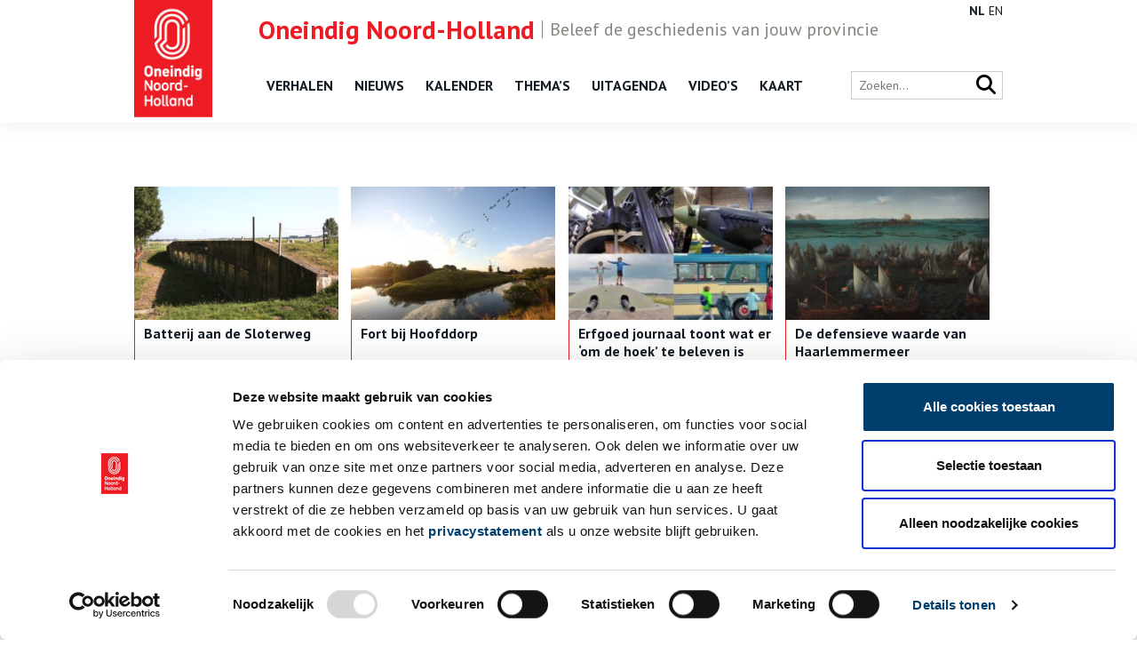

--- FILE ---
content_type: text/html; charset=UTF-8
request_url: https://onh.nl/tag/fort-bij-hoofddorp
body_size: 5848
content:
<!DOCTYPE html>
<html class="no-js" lang="nl">
<head>
	<meta charset="UTF-8">
	<meta http-equiv="X-UA-Compatible" content="IE=edge">
	

	<meta name="viewport" content="width=device-width, initial-scale=1">

	<link href="//fonts.googleapis.com/css?family=Exo+2:400,600" rel="stylesheet">
	<link href="//fonts.googleapis.com/css?family=PT+Sans:400,700" rel="stylesheet">

	<link href="https://cdnjs.cloudflare.com/ajax/libs/font-awesome/6.7.2/css/all.min.css" rel="stylesheet">
	<link rel="shortcut icon" href="/app/themes/innl/images/favicon.png">

	<!-- Google Tag Manager -->
	<script>(function(w,d,s,l,i){w[l]=w[l]||[];w[l].push({'gtm.start':
				new Date().getTime(),event:'gtm.js'});var f=d.getElementsByTagName(s)[0],
			j=d.createElement(s),dl=l!='dataLayer'?'&l='+l:'';j.async=true;j.src=
			'https://www.googletagmanager.com/gtm.js?id='+i+dl;f.parentNode.insertBefore(j,f);
		})(window,document,'script','dataLayer','GTM-57S88Z2');</script>
	<!-- End Google Tag Manager -->

	<script>
		window.dataLayer = window.dataLayer || [];
		function gtag(){dataLayer.push(arguments);}
	</script>

	<script type="text/javascript" data-cookieconsent="ignore">
	window.dataLayer = window.dataLayer || [];

	function gtag() {
		dataLayer.push(arguments);
	}

	gtag("consent", "default", {
		ad_personalization: "denied",
		ad_storage: "denied",
		ad_user_data: "denied",
		analytics_storage: "denied",
		functionality_storage: "denied",
		personalization_storage: "denied",
		security_storage: "granted",
		wait_for_update: 500,
	});
	gtag("set", "ads_data_redaction", true);
	</script>
<script type="text/javascript"
		id="Cookiebot"
		src="https://consent.cookiebot.com/uc.js"
		data-implementation="wp"
		data-cbid="4a5b0c98-3faa-4443-9a1f-d268bf919b6b"
							data-blockingmode="auto"
	></script>
<meta name='robots' content='index, follow, max-image-preview:large, max-snippet:-1, max-video-preview:-1' />
	<style>img:is([sizes="auto" i], [sizes^="auto," i]) { contain-intrinsic-size: 3000px 1500px }</style>
	
	<!-- This site is optimized with the Yoast SEO plugin v26.1.1 - https://yoast.com/wordpress/plugins/seo/ -->
	<title>fort bij hoofddorp Archives - ONH</title>
	<link rel="canonical" href="https://onh.nl/tag/fort-bij-hoofddorp" />
	<meta property="og:locale" content="nl_NL" />
	<meta property="og:type" content="article" />
	<meta property="og:title" content="fort bij hoofddorp Archives - ONH" />
	<meta property="og:url" content="https://onh.nl/tag/fort-bij-hoofddorp" />
	<meta property="og:site_name" content="ONH" />
	<meta name="twitter:card" content="summary_large_image" />
	<script type="application/ld+json" class="yoast-schema-graph">{"@context":"https://schema.org","@graph":[{"@type":"CollectionPage","@id":"https://onh.nl/tag/fort-bij-hoofddorp","url":"https://onh.nl/tag/fort-bij-hoofddorp","name":"fort bij hoofddorp Archives - ONH","isPartOf":{"@id":"https://onh.nl/#website"},"primaryImageOfPage":{"@id":"https://onh.nl/tag/fort-bij-hoofddorp#primaryimage"},"image":{"@id":"https://onh.nl/tag/fort-bij-hoofddorp#primaryimage"},"thumbnailUrl":"https://onh.nl/app/uploads/2012/12/Batterij_aan_de_Sloterweg_14740496772-scaled.jpeg","breadcrumb":{"@id":"https://onh.nl/tag/fort-bij-hoofddorp#breadcrumb"},"inLanguage":"nl"},{"@type":"ImageObject","inLanguage":"nl","@id":"https://onh.nl/tag/fort-bij-hoofddorp#primaryimage","url":"https://onh.nl/app/uploads/2012/12/Batterij_aan_de_Sloterweg_14740496772-scaled.jpeg","contentUrl":"https://onh.nl/app/uploads/2012/12/Batterij_aan_de_Sloterweg_14740496772-scaled.jpeg","width":2560,"height":1707},{"@type":"BreadcrumbList","@id":"https://onh.nl/tag/fort-bij-hoofddorp#breadcrumb","itemListElement":[{"@type":"ListItem","position":1,"name":"Home","item":"https://onh.nl/"},{"@type":"ListItem","position":2,"name":"fort bij hoofddorp"}]},{"@type":"WebSite","@id":"https://onh.nl/#website","url":"https://onh.nl/","name":"ONH","description":"","potentialAction":[{"@type":"SearchAction","target":{"@type":"EntryPoint","urlTemplate":"https://onh.nl/?s={search_term_string}"},"query-input":{"@type":"PropertyValueSpecification","valueRequired":true,"valueName":"search_term_string"}}],"inLanguage":"nl"}]}</script>
	<!-- / Yoast SEO plugin. -->


<style id='classic-theme-styles-inline-css'>
/*! This file is auto-generated */
.wp-block-button__link{color:#fff;background-color:#32373c;border-radius:9999px;box-shadow:none;text-decoration:none;padding:calc(.667em + 2px) calc(1.333em + 2px);font-size:1.125em}.wp-block-file__button{background:#32373c;color:#fff;text-decoration:none}
</style>
<link rel='stylesheet' id='twenty20-css' href='https://onh.nl/app/plugins/twenty20/assets/css/twenty20.css?ver=2.0.4' media='all' />
<link rel='stylesheet' id='wp-pagenavi-css' href='https://onh.nl/app/plugins/wp-pagenavi/pagenavi-css.css?ver=2.70' media='all' />
<link rel='stylesheet' id='app.css-css' href='https://onh.nl/app/themes/innl/public/app.1dc4d9.css?ver=6.8.3' media='all' />
<script src="https://onh.nl/app/themes/innl/resources/assets/js/jquery-3.5.1.min.js?ver=3.5.1" id="jquery-js"></script>
<script src="https://onh.nl/app/themes/innl/resources/assets/js/bootstrap.bundle.min.js?ver=5.3.3" id="bootstrap-js"></script>
<script src="https://onh.nl/app/themes/innl/resources/assets/js/slick.min.js?ver=1.8.1" id="slick-js"></script>
<script src="https://onh.nl/app/themes/innl/resources/assets/js/cookiebot.js?ver=1.0.0" id="cookiebot-js"></script>
<script src="https://onh.nl/app/themes/innl/public/app.a63780.js?ver=6.8.3" id="app.js-js"></script>
<script src="https://onh.nl/app/themes/innl/public/runtime.5fcba4.js?ver=6.8.3" id="runtime.js-js"></script>
<link rel="https://api.w.org/" href="https://onh.nl/wp-json/" /><link rel="alternate" title="JSON" type="application/json" href="https://onh.nl/wp-json/wp/v2/tags/6553" />
	<meta name="google-site-verification" content="nFk60xfN6FN-ALKZDEOM90w2vAo9fOsQ3Zv2kfTZ4XA">
</head>

<body class="archive tag tag-fort-bij-hoofddorp tag-6553 wp-theme-innl">
<!-- Google Tag Manager (noscript) -->
<noscript><iframe src="https://www.googletagmanager.com/ns.html?id=GTM-57S88Z2"
                  height="0" width="0" style="display:none;visibility:hidden"></iframe></noscript>
<!-- End Google Tag Manager (noscript) -->

	<header class="header">
		<div class="header-upheader">
			<span><span class="name">Oneindig Noord-Holland</span>Beleef de geschiedenis van jouw provincie</span>
		</div>
		<div class="header-nav">
			<div class="container">
				<div class="logo">
					<a href="https://onh.nl/">
						<img src="/app/themes/innl/images/onh-logo.jpg" alt="ONH" class="header-logo-img">
					</a>
				</div>
				<nav class="main-menu">
					<button class="mobile-menu" tabindex="7">
						<i class="fa fa-bars" aria-hidden="true"></i>
					</button>
					<button class="close-menu" tabindex="8">
						<i class="fa fa-times" aria-hidden="true"></i>
					</button>
					<div class="menu-header-menu-container"><ul id="menu-header-menu" class="menu"><li id="menu-item-10424" class="menu-item menu-item-type-custom menu-item-object-custom menu-item-10424"><a href="/verhaal">Verhalen</a></li>
<li id="menu-item-10422" class="menu-item menu-item-type-custom menu-item-object-custom menu-item-10422"><a href="/nieuws">Nieuws</a></li>
<li id="menu-item-31879" class="menu-item menu-item-type-post_type_archive menu-item-object-kalender menu-item-31879"><a href="https://onh.nl/on-this-day">Kalender</a></li>
<li id="menu-item-10423" class="menu-item menu-item-type-custom menu-item-object-custom menu-item-10423"><a href="https://onh.nl/themas">Thema&#8217;s</a></li>
<li id="menu-item-10425" class="menu-item menu-item-type-custom menu-item-object-custom menu-item-10425"><a href="/activiteit">Uitagenda</a></li>
<li id="menu-item-23787" class="menu-item menu-item-type-custom menu-item-object-custom menu-item-23787"><a href="/video">Video&#8217;s</a></li>
<li id="menu-item-35335" class="menu-item menu-item-type-post_type menu-item-object-page menu-item-35335"><a href="https://onh.nl/kaart">Kaart</a></li>
</ul></div>				</nav>

				<div class="language">
					<div class="gtranslate_wrapper" id="gt-wrapper-88744778"></div>				</div>

				<div class="right">
					<div class="search-bar">
						<form action="/zoeken" method="get">
							<input type="text" name="fwp_search" placeholder="Zoeken..." id="search" autocomplete="off">

							<button type="submit" class="search-icon">
								<i class="fa fa-search" aria-hidden="true"></i>
							</button>
						</form>
					</div>
				</div>
			</div>
		</div>
	</header>

	<main>
<div class="row content">
	<div class="container">

		<div class="main">
			<div class="title">
				<h1></h1>
			</div>

			<div class="items">
				<!--fwp-loop-->
					<article>
						<a href="https://onh.nl/verhaal/batterij-aan-de-sloterweg-mini-fort-in-de-geniedijk">
															<div class="featured" style="background-image: url(
								https://onh.nl/app/uploads/2012/12/Batterij_aan_de_Sloterweg_14740496772-300x200.jpeg);"></div>
													</a>

						<div class="text">
							<time datetime="2024-04-10"></time>
							<h3><a href="https://onh.nl/verhaal/batterij-aan-de-sloterweg-mini-fort-in-de-geniedijk">Batterij aan de Sloterweg</a></h3>
							<p>De Batterij aan de Sloterweg is een &#8216;minifort&#8217; in de Geniedijk, tussen het Fort bij Hoofddorp en het Fort bij Aalsmeer. De batterij maakt deel uit van het Zuidwestfront van de Stelling van Amsterdam. </p>
							<a href="https://onh.nl/verhaal/batterij-aan-de-sloterweg-mini-fort-in-de-geniedijk" class="readmore">></a>

													</div>
					</article>
									<article>
						<a href="https://onh.nl/verhaal/fort-beschermt-hoofddorp">
															<div class="featured" style="background-image: url(
								https://onh.nl/app/uploads/2024/02/Fort_bij_Hoofddorp_IMG_9022_13927588240-300x200.jpg);"></div>
													</a>

						<div class="text">
							<time datetime="2024-02-09"></time>
							<h3><a href="https://onh.nl/verhaal/fort-beschermt-hoofddorp">Fort bij Hoofddorp</a></h3>
							<p>Bij een vijandelijke aanval lag Hoofddorp veilig achter de Geniedijk. Alleen waar de Hoofdvaart de Geniedijk doorsneed zat een kwetsbaar punt in de verdedigingslinie van de Stelling van Amsterdam. Daar kwam dan ook een fort: Fort bij Hoofddorp.</p>
							<a href="https://onh.nl/verhaal/fort-beschermt-hoofddorp" class="readmore">></a>

													</div>
					</article>
									<article>
						<a href="https://onh.nl/verhaal/erfgoed-journaal-toont-wat-er-om-de-hoek-te-beleven-is">
															<div class="featured" style="background-image: url(
								https://onh.nl/app/uploads/2022/01/250343341_116876134121665_3325018982904806624_n-300x169.jpg);"></div>
													</a>

						<div class="text">
							<time datetime="2022-01-31"></time>
							<h3><a href="https://onh.nl/verhaal/erfgoed-journaal-toont-wat-er-om-de-hoek-te-beleven-is">Erfgoed journaal toont wat er ‘om de hoek’ te beleven is</a></h3>
							<p>De presentatie van het eerste Erfgoed journaal Haarlemmermeer viel in het water, omdat corona daar weer eens een stokje voor stak, maar het journaal staat nu gelukkig online en is voor iedereen te zien. Elke twee maanden gaan Benjamin Pattiruhu en Chiara van der Pijl voor het journaal op pad. Zo brachten ze al een bezoek aan het Fort van Hoofddorp, waar twintig portretten van fotograaf Karin K. hangen. Oneindig Noord-Holland sprak met de twee jonge reporters.</p>
							<a href="https://onh.nl/verhaal/erfgoed-journaal-toont-wat-er-om-de-hoek-te-beleven-is" class="readmore">></a>

													</div>
					</article>
									<article>
						<a href="https://onh.nl/verhaal/de-defensieve-waarde-van-haarlemmermeer">
															<div class="featured" style="background-image: url(
								https://onh.nl/app/uploads/2022/01/SK-A-602-300x210.jpg);"></div>
													</a>

						<div class="text">
							<time datetime="2022-01-24"></time>
							<h3><a href="https://onh.nl/verhaal/de-defensieve-waarde-van-haarlemmermeer">De defensieve waarde van Haarlemmermeer</a></h3>
							<p>Het water vormde al in de vroege Nederlanden een belangrijke partner bij het weerstaan van vijandelijke invallen. Zo ook het Haarlemmermeer. In het begin van de Tachtigjarige Oorlog (1568-1648) vervulde het meer verschillende keren een belangrijke rol in de verdediging van steden tegen de Spanjaarden. </p>
							<a href="https://onh.nl/verhaal/de-defensieve-waarde-van-haarlemmermeer" class="readmore">></a>

													</div>
					</article>
									<article>
						<a href="https://onh.nl/verhaal/fort-hoofddorp-bomvrij-bastion-aan-de-geniedijk">
															<div class="featured" style="background-image: url(
								https://onh.nl/app/uploads/2021/05/11593242-9284-11E0-96FD-CA59A89CCC2A_0-1-e1622455892313-300x180.jpg);"></div>
													</a>

						<div class="text">
							<time datetime="2021-05-31"></time>
							<h3><a href="https://onh.nl/verhaal/fort-hoofddorp-bomvrij-bastion-aan-de-geniedijk">Fort Hoofddorp: bomvrij bastion aan de Geniedijk</a></h3>
							<p>De (vernieuwde) stelling van Amsterdam is aangelegd tussen 1881 en 1914. Zij wordt gevormd door een ring van vijfenveertig verdedigingswerken waarmee de hoofdstad kon worden verdedigd door het land buiten de stelling ongeveer een halve meter onder water te zetten (inundatie). Dat is te ondiep voor schepen en te diep voor man en paard. Fort Hoofddorp maakt daarvan deel uit.</p>
							<a href="https://onh.nl/verhaal/fort-hoofddorp-bomvrij-bastion-aan-de-geniedijk" class="readmore">></a>

													</div>
					</article>
									<article>
						<a href="https://onh.nl/verhaal/molenaar-in-hoofddorp-vlagt-voor-dik-trom">
															<div class="featured" style="background-image: url(
								https://onh.nl/app/uploads/2011/02/De_Eersteling_korenmolen_1-300x200.jpg);"></div>
													</a>

						<div class="text">
							<time datetime="2011-02-08"></time>
							<h3><a href="https://onh.nl/verhaal/molenaar-in-hoofddorp-vlagt-voor-dik-trom">Molen De Eersteling in Hoofddorp</a></h3>
							<p>De Eersteling. Zo heette de eerste windmolen in de Haarlemmermeer, gebouwd in 1856. Hij maalt na een ‘verhuizing’ in 1977 nog steeds in Hoofddorp. In de boeken van Dik Trom speelt de molenaar een belangrijke rol: wanneer Dik Trom trouwt, steekt de molenaar de vlag uit.</p>
							<a href="https://onh.nl/verhaal/molenaar-in-hoofddorp-vlagt-voor-dik-trom" class="readmore">></a>

													</div>
					</article>
							</div>

			<div class="pagination">
							</div>
		</div>
	</div>
</div>
		</main>

		<footer class="footer">
			<div class="container">

				<div class="logo">
					<a href="https://onh.nl/">
						<img src="/app/themes/innl/images/onh-logo.jpg" alt="ONH" class="header-logo-img">
					</a>
				</div>

				<div class="footer__content">
						<div class="col">
							<div class="menu-footer_left-container"><ul id="menu-footer_left" class="menu"><li id="menu-item-24046" class="menu-item menu-item-type-custom menu-item-object-custom menu-item-24046"><a href="/verhaal">Verhalen</a></li>
<li id="menu-item-24045" class="menu-item menu-item-type-custom menu-item-object-custom menu-item-24045"><a href="/nieuws">Nieuws</a></li>
<li id="menu-item-31878" class="menu-item menu-item-type-post_type_archive menu-item-object-kalender menu-item-31878"><a href="https://onh.nl/on-this-day">Kalender</a></li>
<li id="menu-item-27305" class="menu-item menu-item-type-post_type menu-item-object-page menu-item-27305"><a href="https://onh.nl/themas">Thema&#8217;s</a></li>
<li id="menu-item-24047" class="menu-item menu-item-type-custom menu-item-object-custom menu-item-24047"><a href="/activiteit">Activiteiten</a></li>
<li id="menu-item-27306" class="menu-item menu-item-type-post_type_archive menu-item-object-video menu-item-27306"><a href="https://onh.nl/video">Video&#8217;s</a></li>
</ul></div>						</div>

						<div class="col">
                            <div class="menu-footer_center-container"><ul id="menu-footer_center" class="menu"><li id="menu-item-24049" class="menu-item menu-item-type-post_type menu-item-object-page menu-item-24049"><a href="https://onh.nl/over">Over ons</a></li>
<li id="menu-item-24051" class="menu-item menu-item-type-post_type menu-item-object-page menu-item-24051"><a href="https://onh.nl/contact">Contact</a></li>
<li id="menu-item-39513" class="menu-item menu-item-type-post_type menu-item-object-page menu-item-39513"><a href="https://onh.nl/nieuwsbrief">Nieuwsbrief</a></li>
<li id="menu-item-27136" class="menu-item menu-item-type-post_type menu-item-object-page menu-item-27136"><a href="https://onh.nl/disclaimer">Disclaimer</a></li>
<li id="menu-item-27304" class="menu-item menu-item-type-post_type menu-item-object-page menu-item-27304"><a href="https://onh.nl/privacy">Privacy</a></li>
<li id="menu-item-34054" class="menu-item menu-item-type-post_type menu-item-object-page menu-item-34054"><a href="https://onh.nl/toegankelijkheid">Toegankelijkheid</a></li>
</ul></div>						</div>

						<div class="col social">
                            <p>Volg ONH op social media</p>
							<a href="https://www.facebook.com/OneindigNH" target="_blank" rel="nofollow"><i class="fa-brands fa-facebook-f" aria-hidden="true"></i></a>
							<a href="https://x.com/Oneindig_NH" target="_blank" rel="nofollow"><i class="fa-brands fa-x-twitter" aria-hidden="true"></i></a>
							<a href="https://www.instagram.com/oneindignoordholland/" target="_blank" rel="nofollow"><i class="fa-brands fa-instagram" aria-hidden="true"></i></a>
							<a href="https://www.youtube.com/@oneindignoord-holland6720" target="_blank" rel="nofollow"><i class="fa-brands fa-youtube" aria-hidden="true"></i></a>
						</div>
				</div>

				<div class="footer__bottom">
					<div class="copyright">
						&copy; ONH | 2026					</div>

					<div class="logos">
						<a href="https://www.noord-holland.nl/" target="_blank">
							<img src="/app/themes/innl/images/logo-provincie-nh.svg" alt="Provincie NH">
						</a>
					</div>
				</div>
			</div>
		</footer>
		<script type="speculationrules">
{"prefetch":[{"source":"document","where":{"and":[{"href_matches":"\/*"},{"not":{"href_matches":["\/wp\/wp-*.php","\/wp\/wp-admin\/*","\/app\/uploads\/*","\/app\/*","\/app\/plugins\/*","\/app\/themes\/innl\/*","\/*\\?(.+)"]}},{"not":{"selector_matches":"a[rel~=\"nofollow\"]"}},{"not":{"selector_matches":".no-prefetch, .no-prefetch a"}}]},"eagerness":"conservative"}]}
</script>
<script src="https://onh.nl/app/plugins/twenty20/assets/js/jquery.event.move.js?ver=2.0.4" id="twenty20-eventmove-js"></script>
<script src="https://onh.nl/app/plugins/twenty20/assets/js/jquery.twenty20.js?ver=2.0.4" id="twenty20-js"></script>
<script id="twenty20-js-after">
jQuery(function($) {
      // Re-init any uninitialized containers
      function checkUninitialized() {
        $(".twentytwenty-container:not([data-twenty20-init])").each(function() {
          var $container = $(this);
          if($container.find("img").length === 2) {
            $container.trigger("twenty20-init");
          }
        });
      }
      
      // Check periodically for the first few seconds
      var checkInterval = setInterval(checkUninitialized, 500);
      setTimeout(function() {
        clearInterval(checkInterval);
      }, 5000);
    });
</script>
<script id="gt_widget_script_88744778-js-before">
window.gtranslateSettings = /* document.write */ window.gtranslateSettings || {};window.gtranslateSettings['88744778'] = {"default_language":"nl","languages":["nl","en"],"url_structure":"none","wrapper_selector":"#gt-wrapper-88744778","horizontal_position":"inline","flags_location":"\/app\/plugins\/gtranslate\/flags\/"};
</script><script src="https://onh.nl/app/plugins/gtranslate/js/lc.js?ver=6.8.3" data-no-optimize="1" data-no-minify="1" data-gt-orig-url="/tag/fort-bij-hoofddorp" data-gt-orig-domain="onh.nl" data-gt-widget-id="88744778" defer></script>	</body>
</html>


--- FILE ---
content_type: application/x-javascript
request_url: https://consentcdn.cookiebot.com/consentconfig/4a5b0c98-3faa-4443-9a1f-d268bf919b6b/onh.nl/configuration.js
body_size: 471
content:
CookieConsent.configuration.tags.push({id:186465311,type:"script",tagID:"",innerHash:"",outerHash:"",tagHash:"6328155519673",url:"https://consent.cookiebot.com/uc.js",resolvedUrl:"https://consent.cookiebot.com/uc.js",cat:[1,3,4,5]});CookieConsent.configuration.tags.push({id:186465313,type:"script",tagID:"",innerHash:"",outerHash:"",tagHash:"15649194687493",url:"",resolvedUrl:"",cat:[3]});CookieConsent.configuration.tags.push({id:186465315,type:"iframe",tagID:"",innerHash:"",outerHash:"",tagHash:"10034744884844",url:"https://app.springcast.fm/player/e/14763/00d664/dark/",resolvedUrl:"https://app.springcast.fm/player/e/14763/00d664/dark/",cat:[1,3]});CookieConsent.configuration.tags.push({id:186465317,type:"iframe",tagID:"",innerHash:"",outerHash:"",tagHash:"14387218315588",url:"https://www.youtube.com/embed/hDlC-7IHNKU?si=NPYqZxQ5zNwt6Fqq",resolvedUrl:"https://www.youtube.com/embed/hDlC-7IHNKU?si=NPYqZxQ5zNwt6Fqq",cat:[4]});CookieConsent.configuration.tags.push({id:186465318,type:"iframe",tagID:"",innerHash:"",outerHash:"",tagHash:"5838677917723",url:"https://sketchfab.com/models/ac65e2a612014353aba248b5dfa17584/embed?preload=1&ui_controls=1&ui_infos=1&ui_inspector=1&ui_stop=1&ui_watermark=1&ui_watermark_link=1",resolvedUrl:"https://sketchfab.com/models/ac65e2a612014353aba248b5dfa17584/embed?preload=1&ui_controls=1&ui_infos=1&ui_inspector=1&ui_stop=1&ui_watermark=1&ui_watermark_link=1",cat:[2,3]});CookieConsent.configuration.tags.push({id:186465319,type:"iframe",tagID:"",innerHash:"",outerHash:"",tagHash:"10323316903128",url:"https://podcastluisteren.nl/embed/Gooise-Museumschatten-Bewaard-voor-de-stad-50-jaar-schenken-aan-Museum-Weesp",resolvedUrl:"https://podcastluisteren.nl/embed/Gooise-Museumschatten-Bewaard-voor-de-stad-50-jaar-schenken-aan-Museum-Weesp",cat:[1]});CookieConsent.configuration.tags.push({id:186465321,type:"iframe",tagID:"",innerHash:"",outerHash:"",tagHash:"15515074382001",url:"https://my.matterport.com/show/?m=ZpUeYERRAqm&brand=0",resolvedUrl:"https://my.matterport.com/show/?m=ZpUeYERRAqm&brand=0",cat:[1]});CookieConsent.configuration.tags.push({id:186465323,type:"iframe",tagID:"",innerHash:"",outerHash:"",tagHash:"5505615971674",url:"https://share.transistor.fm/e/fcae8c2c",resolvedUrl:"https://share.transistor.fm/e/fcae8c2c",cat:[5]});CookieConsent.configuration.tags.push({id:186465329,type:"script",tagID:"",innerHash:"",outerHash:"",tagHash:"8159872964131",url:"",resolvedUrl:"",cat:[2]});

--- FILE ---
content_type: application/javascript
request_url: https://onh.nl/app/themes/innl/public/runtime.5fcba4.js?ver=6.8.3
body_size: 559
content:
!function(){"use strict";var r,n={},e={};function t(r){var o=e[r];if(void 0!==o)return o.exports;var u=e[r]={exports:{}};return n[r].call(u.exports,u,u.exports,t),u.exports}t.m=n,r=[],t.O=function(n,e,o,u){if(!e){var i=1/0;for(l=0;l<r.length;l++){e=r[l][0],o=r[l][1],u=r[l][2];for(var f=!0,a=0;a<e.length;a++)(!1&u||i>=u)&&Object.keys(t.O).every((function(r){return t.O[r](e[a])}))?e.splice(a--,1):(f=!1,u<i&&(i=u));if(f){r.splice(l--,1);var c=o();void 0!==c&&(n=c)}}return n}u=u||0;for(var l=r.length;l>0&&r[l-1][2]>u;l--)r[l]=r[l-1];r[l]=[e,o,u]},t.n=function(r){var n=r&&r.__esModule?function(){return r.default}:function(){return r};return t.d(n,{a:n}),n},t.d=function(r,n){for(var e in n)t.o(n,e)&&!t.o(r,e)&&Object.defineProperty(r,e,{enumerable:!0,get:n[e]})},t.o=function(r,n){return Object.prototype.hasOwnProperty.call(r,n)},function(){var r={666:0};t.O.j=function(n){return 0===r[n]};var n=function(n,e){var o,u,i=e[0],f=e[1],a=e[2],c=0;if(i.some((function(n){return 0!==r[n]}))){for(o in f)t.o(f,o)&&(t.m[o]=f[o]);if(a)var l=a(t)}for(n&&n(e);c<i.length;c++)u=i[c],t.o(r,u)&&r[u]&&r[u][0](),r[u]=0;return t.O(l)},e=self.webpackChunktd_boilerplate=self.webpackChunktd_boilerplate||[];e.forEach(n.bind(null,0)),e.push=n.bind(null,e.push.bind(e))}()}();

--- FILE ---
content_type: application/javascript
request_url: https://onh.nl/app/themes/innl/public/runtime.5fcba4.js?ver=6.8.3
body_size: 559
content:
!function(){"use strict";var r,n={},e={};function t(r){var o=e[r];if(void 0!==o)return o.exports;var u=e[r]={exports:{}};return n[r].call(u.exports,u,u.exports,t),u.exports}t.m=n,r=[],t.O=function(n,e,o,u){if(!e){var i=1/0;for(l=0;l<r.length;l++){e=r[l][0],o=r[l][1],u=r[l][2];for(var f=!0,a=0;a<e.length;a++)(!1&u||i>=u)&&Object.keys(t.O).every((function(r){return t.O[r](e[a])}))?e.splice(a--,1):(f=!1,u<i&&(i=u));if(f){r.splice(l--,1);var c=o();void 0!==c&&(n=c)}}return n}u=u||0;for(var l=r.length;l>0&&r[l-1][2]>u;l--)r[l]=r[l-1];r[l]=[e,o,u]},t.n=function(r){var n=r&&r.__esModule?function(){return r.default}:function(){return r};return t.d(n,{a:n}),n},t.d=function(r,n){for(var e in n)t.o(n,e)&&!t.o(r,e)&&Object.defineProperty(r,e,{enumerable:!0,get:n[e]})},t.o=function(r,n){return Object.prototype.hasOwnProperty.call(r,n)},function(){var r={666:0};t.O.j=function(n){return 0===r[n]};var n=function(n,e){var o,u,i=e[0],f=e[1],a=e[2],c=0;if(i.some((function(n){return 0!==r[n]}))){for(o in f)t.o(f,o)&&(t.m[o]=f[o]);if(a)var l=a(t)}for(n&&n(e);c<i.length;c++)u=i[c],t.o(r,u)&&r[u]&&r[u][0](),r[u]=0;return t.O(l)},e=self.webpackChunktd_boilerplate=self.webpackChunktd_boilerplate||[];e.forEach(n.bind(null,0)),e.push=n.bind(null,e.push.bind(e))}()}();